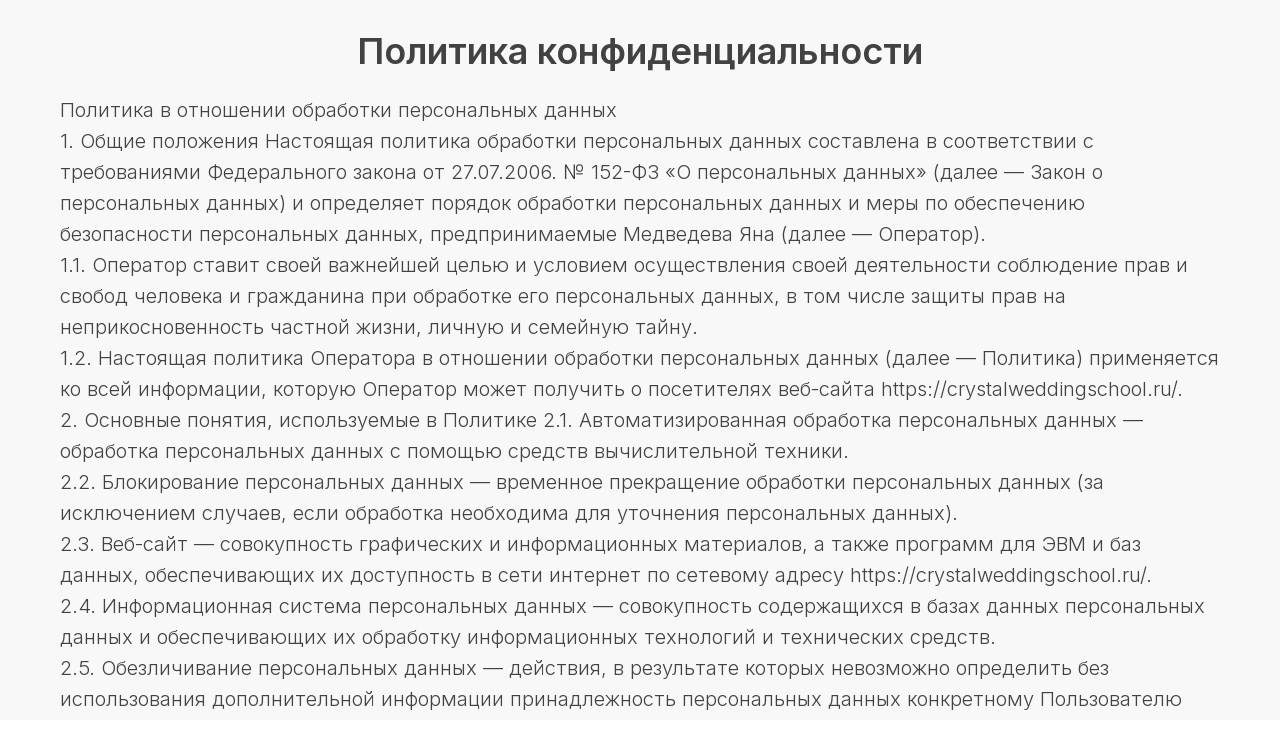

--- FILE ---
content_type: text/html; charset=UTF-8
request_url: https://crystalweddingschool.ru/privacy
body_size: 13312
content:
<!DOCTYPE html> <html> <head> <meta charset="utf-8" /> <meta http-equiv="Content-Type" content="text/html; charset=utf-8" /> <meta name="viewport" content="width=device-width, initial-scale=1.0" /> <!--metatextblock--> <title>Политика конфиденциальности</title> <meta name="description" content="Политика конфиденциальности" /> <meta property="og:url" content="https://crystalweddingschool.ru/privacy" /> <meta property="og:title" content="Политика конфиденциальности" /> <meta property="og:description" content="Политика конфиденциальности" /> <meta property="og:type" content="website" /> <link rel="canonical" href="https://crystalweddingschool.ru/privacy"> <!--/metatextblock--> <meta name="format-detection" content="telephone=no" /> <meta http-equiv="x-dns-prefetch-control" content="on"> <link rel="dns-prefetch" href="https://ws.tildacdn.com"> <link rel="dns-prefetch" href="https://static.tildacdn.com"> <link rel="shortcut icon" href="https://static.tildacdn.com/tild3434-3161-4336-b063-656538373031/favicon_1.ico" type="image/x-icon" /> <!-- Assets --> <script src="https://neo.tildacdn.com/js/tilda-fallback-1.0.min.js" async charset="utf-8"></script> <link rel="stylesheet" href="https://static.tildacdn.com/css/tilda-grid-3.0.min.css" type="text/css" media="all" onerror="this.loaderr='y';"/> <link rel="stylesheet" href="https://static.tildacdn.com/ws/project3174757/tilda-blocks-page38176349.min.css?t=1748616482" type="text/css" media="all" onerror="this.loaderr='y';" /> <link rel="preconnect" href="https://fonts.gstatic.com"> <link href="https://fonts.googleapis.com/css2?family=Inter:wght@300;400;500;600;700&subset=latin,cyrillic" rel="stylesheet"> <script nomodule src="https://static.tildacdn.com/js/tilda-polyfill-1.0.min.js" charset="utf-8"></script> <script type="text/javascript">function t_onReady(func) {if(document.readyState!='loading') {func();} else {document.addEventListener('DOMContentLoaded',func);}}
function t_onFuncLoad(funcName,okFunc,time) {if(typeof window[funcName]==='function') {okFunc();} else {setTimeout(function() {t_onFuncLoad(funcName,okFunc,time);},(time||100));}}function t396_initialScale(t){t=document.getElementById("rec"+t);if(t){t=t.querySelector(".t396__artboard");if(t){var e,r=document.documentElement.clientWidth,a=[];if(i=t.getAttribute("data-artboard-screens"))for(var i=i.split(","),l=0;l<i.length;l++)a[l]=parseInt(i[l],10);else a=[320,480,640,960,1200];for(l=0;l<a.length;l++){var n=a[l];n<=r&&(e=n)}var o="edit"===window.allrecords.getAttribute("data-tilda-mode"),d="center"===t396_getFieldValue(t,"valign",e,a),c="grid"===t396_getFieldValue(t,"upscale",e,a),s=t396_getFieldValue(t,"height_vh",e,a),u=t396_getFieldValue(t,"height",e,a),g=!!window.opr&&!!window.opr.addons||!!window.opera||-1!==navigator.userAgent.indexOf(" OPR/");if(!o&&d&&!c&&!s&&u&&!g){for(var _=parseFloat((r/e).toFixed(3)),f=[t,t.querySelector(".t396__carrier"),t.querySelector(".t396__filter")],l=0;l<f.length;l++)f[l].style.height=Math.floor(parseInt(u,10)*_)+"px";t396_scaleInitial__getElementsToScale(t).forEach(function(t){t.style.zoom=_})}}}}function t396_scaleInitial__getElementsToScale(t){return t?Array.prototype.slice.call(t.children).filter(function(t){return t&&(t.classList.contains("t396__elem")||t.classList.contains("t396__group"))}):[]}function t396_getFieldValue(t,e,r,a){var i=a[a.length-1],l=r===i?t.getAttribute("data-artboard-"+e):t.getAttribute("data-artboard-"+e+"-res-"+r);if(!l)for(var n=0;n<a.length;n++){var o=a[n];if(!(o<=r)&&(l=o===i?t.getAttribute("data-artboard-"+e):t.getAttribute("data-artboard-"+e+"-res-"+o)))break}return l}</script> <script src="https://static.tildacdn.com/js/jquery-1.10.2.min.js" charset="utf-8" onerror="this.loaderr='y';"></script> <script src="https://static.tildacdn.com/js/tilda-scripts-3.0.min.js" charset="utf-8" defer onerror="this.loaderr='y';"></script> <script src="https://static.tildacdn.com/ws/project3174757/tilda-blocks-page38176349.min.js?t=1748616482" charset="utf-8" async onerror="this.loaderr='y';"></script> <script src="https://static.tildacdn.com/js/tilda-lazyload-1.0.min.js" charset="utf-8" async onerror="this.loaderr='y';"></script> <script src="https://static.tildacdn.com/js/tilda-zero-1.1.min.js" charset="utf-8" async onerror="this.loaderr='y';"></script> <script src="https://static.tildacdn.com/js/tilda-zero-scale-1.0.min.js" charset="utf-8" async onerror="this.loaderr='y';"></script> <script src="https://static.tildacdn.com/js/tilda-events-1.0.min.js" charset="utf-8" async onerror="this.loaderr='y';"></script> <!-- nominify begin --><!-- Yandex.Metrika counter --> <script type="text/javascript" >
   (function(m,e,t,r,i,k,a){m[i]=m[i]||function(){(m[i].a=m[i].a||[]).push(arguments)};
   m[i].l=1*new Date();
   for (var j = 0; j < document.scripts.length; j++) {if (document.scripts[j].src === r) { return; }}
   k=e.createElement(t),a=e.getElementsByTagName(t)[0],k.async=1,k.src=r,a.parentNode.insertBefore(k,a)})
   (window, document, "script", "https://mc.yandex.ru/metrika/tag.js", "ym");

   ym(94925760, "init", {
        clickmap:true,
        trackLinks:true,
        accurateTrackBounce:true,
        webvisor:true
   });
</script> <noscript><div><img src="https://mc.yandex.ru/watch/94925760" style="position:absolute; left:-9999px;" alt="" /></div></noscript> <!-- /Yandex.Metrika counter --><!-- nominify end --><script type="text/javascript">window.dataLayer=window.dataLayer||[];</script> <script type="text/javascript">(function() {if((/bot|google|yandex|baidu|bing|msn|duckduckbot|teoma|slurp|crawler|spider|robot|crawling|facebook/i.test(navigator.userAgent))===false&&typeof(sessionStorage)!='undefined'&&sessionStorage.getItem('visited')!=='y'&&document.visibilityState){var style=document.createElement('style');style.type='text/css';style.innerHTML='@media screen and (min-width: 980px) {.t-records {opacity: 0;}.t-records_animated {-webkit-transition: opacity ease-in-out .2s;-moz-transition: opacity ease-in-out .2s;-o-transition: opacity ease-in-out .2s;transition: opacity ease-in-out .2s;}.t-records.t-records_visible {opacity: 1;}}';document.getElementsByTagName('head')[0].appendChild(style);function t_setvisRecs(){var alr=document.querySelectorAll('.t-records');Array.prototype.forEach.call(alr,function(el) {el.classList.add("t-records_animated");});setTimeout(function() {Array.prototype.forEach.call(alr,function(el) {el.classList.add("t-records_visible");});sessionStorage.setItem("visited","y");},400);}
document.addEventListener('DOMContentLoaded',t_setvisRecs);}})();</script></head> <body class="t-body" style="margin:0;"> <!--allrecords--> <div id="allrecords" class="t-records" data-hook="blocks-collection-content-node" data-tilda-project-id="3174757" data-tilda-page-id="38176349" data-tilda-page-alias="privacy" data-tilda-formskey="5ae464babd3b71a2f3e7e6fec38b148a" data-tilda-lazy="yes" data-tilda-root-zone="com" data-tilda-project-headcode="yes"> <div id="rec619209866" class="r t-rec t-rec_pt_30 t-rec_pb_15" style="padding-top:30px;padding-bottom:15px; " data-record-type="60"> <!-- T050 --> <div class="t050"> <div class="t-container t-align_center"> <div class="t-col t-col_10 t-prefix_1"> <h1 class="t050__title t-title t-title_xxl" field="title"><div style="font-size:36px;font-family:'Inter';" data-customstyle="yes"><strong></strong><strong><span data-redactor-tag="span" style="font-weight: 600;">Политика конфиденциальности</span></strong></div></h1> </div> </div> </div> <style> #rec619209866 .t050__uptitle{text-transform:uppercase;}</style> </div> <div id="rec616880383" class="r t-rec t-rec_pt_0 t-rec_pb_60" style="padding-top:0px;padding-bottom:60px; " data-record-type="106"> <!-- T004 --> <div class="t004"> <div class="t-container "> <div class="t-col t-col_12 "> <div field="text" class="t-text t-text_md "> Политика в отношении обработки персональных данных <br /> 1. Общие положения Настоящая политика обработки персональных данных составлена в соответствии с требованиями Федерального закона от 27.07.2006. № 152-ФЗ «О персональных данных» (далее — Закон о персональных данных) и определяет порядок обработки персональных данных и меры по обеспечению безопасности персональных данных, предпринимаемые Медведева Яна (далее — Оператор). <br /> 1.1. Оператор ставит своей важнейшей целью и условием осуществления своей деятельности соблюдение прав и свобод человека и гражданина при обработке его персональных данных, в том числе защиты прав на неприкосновенность частной жизни, личную и семейную тайну. <br /> 1.2. Настоящая политика Оператора в отношении обработки персональных данных (далее — Политика) применяется ко всей информации, которую Оператор может получить о посетителях веб-сайта https://crystalweddingschool.ru/. <br /> 2. Основные понятия, используемые в Политике 2.1. Автоматизированная обработка персональных данных — обработка персональных данных с помощью средств вычислительной техники. <br /> 2.2. Блокирование персональных данных — временное прекращение обработки персональных данных (за исключением случаев, если обработка необходима для уточнения персональных данных). <br /> 2.3. Веб-сайт — совокупность графических и информационных материалов, а также программ для ЭВМ и баз данных, обеспечивающих их доступность в сети интернет по сетевому адресу https://crystalweddingschool.ru/. <br /> 2.4. Информационная система персональных данных — совокупность содержащихся в базах данных персональных данных и обеспечивающих их обработку информационных технологий и технических средств. <br /> 2.5. Обезличивание персональных данных — действия, в результате которых невозможно определить без использования дополнительной информации принадлежность персональных данных конкретному Пользователю или иному субъекту персональных данных. <br /> 2.6. Обработка персональных данных — любое действие (операция) или совокупность действий (операций), совершаемых с использованием средств автоматизации или без использования таких средств с персональными данными, включая сбор, запись, систематизацию, накопление, хранение, уточнение (обновление, изменение), извлечение, использование, передачу (распространение, предоставление, доступ), обезличивание, блокирование, удаление, уничтожение персональных данных. <br /> 2.7. Оператор — государственный орган, муниципальный орган, юридическое или физическое лицо, самостоятельно или совместно с другими лицами организующие и/или осуществляющие обработку персональных данных, а также определяющие цели обработки персональных данных, состав персональных данных, подлежащих обработке, действия (операции), совершаемые с персональными данными. <br /> 2.8. Персональные данные — любая информация, относящаяся прямо или косвенно к определенному или определяемому Пользователю веб-сайта https://crystalweddingschool.ru/. <br /> 2.9. Персональные данные, разрешенные субъектом персональных данных для распространения, — персональные данные, доступ неограниченного круга лиц к которым предоставлен субъектом персональных данных путем дачи согласия на обработку персональных данных, разрешенных субъектом персональных данных для распространения в порядке, предусмотренном Законом о персональных данных (далее — персональные данные, разрешенные для распространения). <br /> 2.10. Пользователь — любой посетитель веб-сайта https://crystalweddingschool.ru/. <br /> 2.11. Предоставление персональных данных — действия, направленные на раскрытие персональных данных определенному лицу или определенному кругу лиц. <br /> 2.12. Распространение персональных данных — любые действия, направленные на раскрытие персональных данных неопределенному кругу лиц (передача персональных данных) или на ознакомление с персональными данными неограниченного круга лиц, в том числе обнародование персональных данных в средствах массовой информации, размещение в информационно-телекоммуникационных сетях или предоставление доступа к персональным данным каким-либо иным способом. <br /> 2.13. Трансграничная передача персональных данных — передача персональных данных на территорию иностранного государства органу власти иностранного государства, иностранному физическому или иностранному юридическому лицу. <br /> 2.14. Уничтожение персональных данных — любые действия, в результате которых персональные данные уничтожаются безвозвратно с невозможностью дальнейшего восстановления содержания персональных данных в информационной системе персональных данных и/или уничтожаются материальные носители персональных данных. <br /> 3. Основные права и обязанности Оператора 3.1. Оператор имеет право: <br /> — получать от субъекта персональных данных достоверные информацию и/или документы, содержащие персональные данные; <br /> — в случае отзыва субъектом персональных данных согласия на обработку персональных данных, а также, направления обращения с требованием о прекращении обработки персональных данных, Оператор вправе продолжить обработку персональных данных без согласия субъекта персональных данных при наличии оснований, указанных в Законе о персональных данных; <br /> — самостоятельно определять состав и перечень мер, необходимых и достаточных для обеспечения выполнения обязанностей, предусмотренных Законом о персональных данных и принятыми в соответствии с ним нормативными правовыми актами, если иное не предусмотрено Законом о персональных данных или другими федеральными законами. <br /> 3.2. Оператор обязан: <br /> — предоставлять субъекту персональных данных по его просьбе информацию, касающуюся обработки его персональных данных; <br /> — организовывать обработку персональных данных в порядке, установленном действующим законодательством РФ; <br /> — отвечать на обращения и запросы субъектов персональных данных и их законных представителей в соответствии с требованиями Закона о персональных данных; <br /> — сообщать в уполномоченный орган по защите прав субъектов персональных данных по запросу этого органа необходимую информацию в течение 10 дней с даты получения такого запроса; <br /> — публиковать или иным образом обеспечивать неограниченный доступ к настоящей Политике в отношении обработки персональных данных; <br /> — принимать правовые, организационные и технические меры для защиты персональных данных от неправомерного или случайного доступа к ним, уничтожения, изменения, блокирования, копирования, предоставления, распространения персональных данных, а также от иных неправомерных действий в отношении персональных данных; <br /> — прекратить передачу (распространение, предоставление, доступ) персональных данных, прекратить обработку и уничтожить персональные данные в порядке и случаях, предусмотренных Законом о персональных данных; <br /> — исполнять иные обязанности, предусмотренные Законом о персональных данных. <br /> 4. Основные права и обязанности субъектов персональных данных 4.1. Субъекты персональных данных имеют право: <br /> — получать информацию, касающуюся обработки его персональных данных, за исключением случаев, предусмотренных федеральными законами. Сведения предоставляются субъекту персональных данных Оператором в доступной форме, и в них не должны содержаться персональные данные, относящиеся к другим субъектам персональных данных, за исключением случаев, когда имеются законные основания для раскрытия таких персональных данных. Перечень информации и порядок ее получения установлен Законом о персональных данных; <br /> — требовать от оператора уточнения его персональных данных, их блокирования или уничтожения в случае, если персональные данные являются неполными, устаревшими, неточными, незаконно полученными или не являются необходимыми для заявленной цели обработки, а также принимать предусмотренные законом меры по защите своих прав; <br /> — выдвигать условие предварительного согласия при обработке персональных данных в целях продвижения на рынке товаров, работ и услуг; <br /> — на отзыв согласия на обработку персональных данных, а также, на направление требования о прекращении обработки персональных данных; <br /> — обжаловать в уполномоченный орган по защите прав субъектов персональных данных или в судебном порядке неправомерные действия или бездействие Оператора при обработке его персональных данных; <br /> — на осуществление иных прав, предусмотренных законодательством РФ. <br /> 4.2. Субъекты персональных данных обязаны: <br /> — предоставлять Оператору достоверные данные о себе; <br /> — сообщать Оператору об уточнении (обновлении, изменении) своих персональных данных. <br /> 4.3. Лица, передавшие Оператору недостоверные сведения о себе, либо сведения о другом субъекте персональных данных без согласия последнего, несут ответственность в соответствии с законодательством РФ. <br /> 5. Принципы обработки персональных данных 5.1. Обработка персональных данных осуществляется на законной и справедливой основе. <br /> 5.2. Обработка персональных данных ограничивается достижением конкретных, заранее определенных и законных целей. Не допускается обработка персональных данных, несовместимая с целями сбора персональных данных. <br /> 5.3. Не допускается объединение баз данных, содержащих персональные данные, обработка которых осуществляется в целях, несовместимых между собой. <br /> 5.4. Обработке подлежат только персональные данные, которые отвечают целям их обработки. <br /> 5.5. Содержание и объем обрабатываемых персональных данных соответствуют заявленным целям обработки. Не допускается избыточность обрабатываемых персональных данных по отношению к заявленным целям их обработки. <br /> 5.6. При обработке персональных данных обеспечивается точность персональных данных, их достаточность, а в необходимых случаях и актуальность по отношению к целям обработки персональных данных. Оператор принимает необходимые меры и/или обеспечивает их принятие по удалению или уточнению неполных или неточных данных. <br /> 5.7. Хранение персональных данных осуществляется в форме, позволяющей определить субъекта персональных данных, не дольше, чем этого требуют цели обработки персональных данных, если срок хранения персональных данных не установлен федеральным законом, договором, стороной которого, выгодоприобретателем или поручителем по которому является субъект персональных данных. Обрабатываемые персональные данные уничтожаются либо обезличиваются по достижении целей обработки или в случае утраты необходимости в достижении этих целей, если иное не предусмотрено федеральным законом. <br /> 6. Цели обработки персональных данных Цель обработки информирование Пользователя посредством отправки электронных писем Персональные данные <ul> <li> фамилия, имя, отчество </li> <li> электронный адрес </li> <li> номера телефонов </li> </ul> Правовые основания <ul> <li> уставные (учредительные) документы Оператора </li> <li> договоры, заключаемые между оператором и субъектом персональных данных </li> </ul> Виды обработки персональных данных <ul> <li> Сбор, запись, систематизация, накопление, хранение, уничтожение и обезличивание персональных данных </li> <li> Отправка информационных писем на адрес электронной почты </li> </ul> <br /> 7. Условия обработки персональных данных 7.1. Обработка персональных данных осуществляется с согласия субъекта персональных данных на обработку его персональных данных. <br /> 7.2. Обработка персональных данных необходима для достижения целей, предусмотренных международным договором Российской Федерации или законом, для осуществления возложенных законодательством Российской Федерации на оператора функций, полномочий и обязанностей. <br /> 7.3. Обработка персональных данных необходима для осуществления правосудия, исполнения судебного акта, акта другого органа или должностного лица, подлежащих исполнению в соответствии с законодательством Российской Федерации об исполнительном производстве. <br /> 7.4. Обработка персональных данных необходима для исполнения договора, стороной которого либо выгодоприобретателем или поручителем по которому является субъект персональных данных, а также для заключения договора по инициативе субъекта персональных данных или договора, по которому субъект персональных данных будет являться выгодоприобретателем или поручителем. <br /> 7.5. Обработка персональных данных необходима для осуществления прав и законных интересов оператора или третьих лиц либо для достижения общественно значимых целей при условии, что при этом не нарушаются права и свободы субъекта персональных данных. <br /> 7.6. Осуществляется обработка персональных данных, доступ неограниченного круга лиц к которым предоставлен субъектом персональных данных либо по его просьбе (далее — общедоступные персональные данные). <br /> 7.7. Осуществляется обработка персональных данных, подлежащих опубликованию или обязательному раскрытию в соответствии с федеральным законом. <br /> 8. Порядок сбора, хранения, передачи и других видов обработки персональных данных Безопасность персональных данных, которые обрабатываются Оператором, обеспечивается путем реализации правовых, организационных и технических мер, необходимых для выполнения в полном объеме требований действующего законодательства в области защиты персональных данных. <br /> 8.1. Оператор обеспечивает сохранность персональных данных и принимает все возможные меры, исключающие доступ к персональным данным неуполномоченных лиц. <br /> 8.2. Персональные данные Пользователя никогда, ни при каких условиях не будут переданы третьим лицам, за исключением случаев, связанных с исполнением действующего законодательства либо в случае, если субъектом персональных данных дано согласие Оператору на передачу данных третьему лицу для исполнения обязательств по гражданско-правовому договору. <br /> 8.3. В случае выявления неточностей в персональных данных, Пользователь может актуализировать их самостоятельно, путем направления Оператору уведомление на адрес электронной почты Оператора medvedeva.yana@mail.ru с пометкой «Актуализация персональных данных». <br /> 8.4. Срок обработки персональных данных определяется достижением целей, для которых были собраны персональные данные, если иной срок не предусмотрен договором или действующим законодательством.<br />Пользователь может в любой момент отозвать свое согласие на обработку персональных данных, направив Оператору уведомление посредством электронной почты на электронный адрес Оператора medvedeva.yana@mail.ru с пометкой «Отзыв согласия на обработку персональных данных». <br /> 8.5. Вся информация, которая собирается сторонними сервисами, в том числе платежными системами, средствами связи и другими поставщиками услуг, хранится и обрабатывается указанными лицами (Операторами) в соответствии с их Пользовательским соглашением и Политикой конфиденциальности. Субъект персональных данных и/или с указанными документами. Оператор не несет ответственность за действия третьих лиц, в том числе указанных в настоящем пункте поставщиков услуг. <br /> 8.6. Установленные субъектом персональных данных запреты на передачу (кроме предоставления доступа), а также на обработку или условия обработки (кроме получения доступа) персональных данных, разрешенных для распространения, не действуют в случаях обработки персональных данных в государственных, общественных и иных публичных интересах, определенных законодательством РФ. <br /> 8.7. Оператор при обработке персональных данных обеспечивает конфиденциальность персональных данных. <br /> 8.8. Оператор осуществляет хранение персональных данных в форме, позволяющей определить субъекта персональных данных, не дольше, чем этого требуют цели обработки персональных данных, если срок хранения персональных данных не установлен федеральным законом, договором, стороной которого, выгодоприобретателем или поручителем по которому является субъект персональных данных. <br /> 8.9. Условием прекращения обработки персональных данных может являться достижение целей обработки персональных данных, истечение срока действия согласия субъекта персональных данных, отзыв согласия субъектом персональных данных или требование о прекращении обработки персональных данных, а также выявление неправомерной обработки персональных данных. <br /> 9. Перечень действий, производимых Оператором с полученными персональными данными 9.1. Оператор осуществляет сбор, запись, систематизацию, накопление, хранение, уточнение (обновление, изменение), извлечение, использование, передачу (распространение, предоставление, доступ), обезличивание, блокирование, удаление и уничтожение персональных данных. <br /> 9.2. Оператор осуществляет автоматизированную обработку персональных данных с получением и/или передачей полученной информации по информационно-телекоммуникационным сетям или без таковой. <br /> 10. Трансграничная передача персональных данных 10.1. Оператор до начала осуществления деятельности по трансграничной передаче персональных данных обязан уведомить уполномоченный орган по защите прав субъектов персональных данных о своем намерении осуществлять трансграничную передачу персональных данных (такое уведомление направляется отдельно от уведомления о намерении осуществлять обработку персональных данных). <br /> 10.2. Оператор до подачи вышеуказанного уведомления, обязан получить от органов власти иностранного государства, иностранных физических лиц, иностранных юридических лиц, которым планируется трансграничная передача персональных данных, соответствующие сведения. <br /> 11. Конфиденциальность персональных данных Оператор и иные лица, получившие доступ к персональным данным, обязаны не раскрывать третьим лицам и не распространять персональные данные без согласия субъекта персональных данных, если иное не предусмотрено федеральным законом. <br /> 12. Заключительные положения 12.1. Пользователь может получить любые разъяснения по интересующим вопросам, касающимся обработки его персональных данных, обратившись к Оператору с помощью электронной почты medvedeva.yana@mail.ru. <br /> 12.2. В данном документе будут отражены любые изменения политики обработки персональных данных Оператором. Политика действует бессрочно до замены ее новой версией. <br /> 12.3. Актуальная версия Политики в свободном доступе расположена в сети Интернет по адресу https://crystalweddingschool.ru/privacy/. <br /></div> </div> </div> </div> <style> #rec616880383 .t-text{font-weight:300;font-family:'Inter';}</style> </div> <!--footer--> <footer id="t-footer" class="t-records" data-hook="blocks-collection-content-node" data-tilda-project-id="3174757" data-tilda-page-id="69962227" data-tilda-formskey="5ae464babd3b71a2f3e7e6fec38b148a" data-tilda-lazy="yes" data-tilda-root-zone="com" data-tilda-project-headcode="yes"> <div id="rec1069418161" class="r t-rec" style=" " data-animationappear="off" data-record-type="396"> <!-- T396 --> <style>#rec1069418161 .t396__artboard {height:130px;background-color:#f8f8f8;}#rec1069418161 .t396__filter {height:130px;}#rec1069418161 .t396__carrier{height:130px;background-position:center center;background-attachment:scroll;background-size:cover;background-repeat:no-repeat;}@media screen and (max-width:1199px) {#rec1069418161 .t396__artboard,#rec1069418161 .t396__filter,#rec1069418161 .t396__carrier {height:150px;}#rec1069418161 .t396__filter {}#rec1069418161 .t396__carrier {background-attachment:scroll;}}@media screen and (max-width:959px) {#rec1069418161 .t396__artboard,#rec1069418161 .t396__filter,#rec1069418161 .t396__carrier {height:310px;}#rec1069418161 .t396__filter {}#rec1069418161 .t396__carrier {background-attachment:scroll;}}@media screen and (max-width:639px) {#rec1069418161 .t396__artboard,#rec1069418161 .t396__filter,#rec1069418161 .t396__carrier {height:330px;}#rec1069418161 .t396__filter {}#rec1069418161 .t396__carrier {background-attachment:scroll;}}@media screen and (max-width:479px) {#rec1069418161 .t396__artboard,#rec1069418161 .t396__filter,#rec1069418161 .t396__carrier {height:395px;}#rec1069418161 .t396__filter {}#rec1069418161 .t396__carrier {background-attachment:scroll;}}#rec1069418161 .tn-elem[data-elem-id="1689113623926"]{z-index:3;top:-8px;left:calc(50% - 600px + 20px);width:136px;height:auto;}#rec1069418161 .tn-elem[data-elem-id="1689113623926"] .tn-atom {border-radius:0px 0px 0px 0px;background-position:center center;border-color:transparent ;border-style:solid;}#rec1069418161 .tn-elem[data-elem-id="1689113623926"] .tn-atom__img {border-radius:0px 0px 0px 0px;object-position:center center;}@media screen and (max-width:1199px) {#rec1069418161 .tn-elem[data-elem-id="1689113623926"] {left:calc(50% - 480px + 3px);height:auto;}}@media screen and (max-width:959px) {#rec1069418161 .tn-elem[data-elem-id="1689113623926"] {top:-10px;left:calc(50% - 320px + 4px);height:auto;}}@media screen and (max-width:639px) {#rec1069418161 .tn-elem[data-elem-id="1689113623926"] {left:calc(50% - 240px + 5px);height:auto;}}@media screen and (max-width:479px) {#rec1069418161 .tn-elem[data-elem-id="1689113623926"] {top:-14px;left:calc(50% - 160px + 0px);width:137px;height:auto;}}#rec1069418161 .tn-elem[data-elem-id="1689113770612"]{color:#424242;z-index:4;top:-3px;left:calc(50% - 600px + 318px);width:254px;height:auto;}#rec1069418161 .tn-elem[data-elem-id="1689113770612"] .tn-atom {vertical-align:middle;color:#424242;font-size:16px;font-family:'Inter',Arial,sans-serif;line-height:1.55;font-weight:300;background-position:center center;border-color:transparent ;border-style:solid;}@media screen and (max-width:1199px) {#rec1069418161 .tn-elem[data-elem-id="1689113770612"] {left:calc(50% - 480px + 251px);height:auto;}}@media screen and (max-width:959px) {#rec1069418161 .tn-elem[data-elem-id="1689113770612"] {top:52px;left:calc(50% - 320px + 11px);height:auto;}#rec1069418161 .tn-elem[data-elem-id="1689113770612"] .tn-atom{font-size:14px;background-size:cover;}}@media screen and (max-width:639px) {}@media screen and (max-width:479px) {#rec1069418161 .tn-elem[data-elem-id="1689113770612"] {top:50px;left:calc(50% - 160px + 11px);height:auto;}}#rec1069418161 .tn-elem[data-elem-id="1689113824982"]{color:#424242;z-index:5;top:-3px;left:calc(50% - 600px + 720px);width:254px;height:auto;}#rec1069418161 .tn-elem[data-elem-id="1689113824982"] .tn-atom {vertical-align:middle;color:#424242;font-size:16px;font-family:'Inter',Arial,sans-serif;line-height:1.55;font-weight:300;background-position:center center;border-color:transparent ;border-style:solid;}@media screen and (max-width:1199px) {#rec1069418161 .tn-elem[data-elem-id="1689113824982"] {left:calc(50% - 480px + 569px);width:174px;height:auto;}}@media screen and (max-width:959px) {#rec1069418161 .tn-elem[data-elem-id="1689113824982"] {top:57px;left:calc(50% - 320px + 333px);height:auto;}#rec1069418161 .tn-elem[data-elem-id="1689113824982"] .tn-atom{font-size:14px;background-size:cover;}}@media screen and (max-width:639px) {#rec1069418161 .tn-elem[data-elem-id="1689113824982"] {top:52px;left:calc(50% - 240px + 279px);height:auto;}}@media screen and (max-width:479px) {#rec1069418161 .tn-elem[data-elem-id="1689113824982"] {top:124px;left:calc(50% - 160px + 9px);height:auto;}}#rec1069418161 .tn-elem[data-elem-id="1689113850330"]{color:#424242;z-index:6;top:37px;left:calc(50% - 600px + 318px);width:254px;height:auto;}#rec1069418161 .tn-elem[data-elem-id="1689113850330"] .tn-atom {vertical-align:middle;color:#424242;font-size:16px;font-family:'Inter',Arial,sans-serif;line-height:1.55;font-weight:300;background-position:center center;border-color:transparent ;border-style:solid;}@media screen and (max-width:1199px) {#rec1069418161 .tn-elem[data-elem-id="1689113850330"] {left:calc(50% - 480px + 250px);width:133px;height:auto;}}@media screen and (max-width:959px) {#rec1069418161 .tn-elem[data-elem-id="1689113850330"] {top:89px;left:calc(50% - 320px + 11px);height:auto;}#rec1069418161 .tn-elem[data-elem-id="1689113850330"] .tn-atom{font-size:14px;background-size:cover;}}@media screen and (max-width:639px) {}@media screen and (max-width:479px) {#rec1069418161 .tn-elem[data-elem-id="1689113850330"] {top:87px;left:calc(50% - 160px + 10px);height:auto;}}#rec1069418161 .tn-elem[data-elem-id="1689113915147"]{z-index:7;top:0px;left:calc(50% - 600px + 1141px);width:40px;height:auto;}#rec1069418161 .tn-elem[data-elem-id="1689113915147"] .tn-atom {border-radius:0px 0px 0px 0px;background-position:center center;border-color:transparent ;border-style:solid;}#rec1069418161 .tn-elem[data-elem-id="1689113915147"] .tn-atom__img {border-radius:0px 0px 0px 0px;object-position:center center;}@media screen and (max-width:1199px) {#rec1069418161 .tn-elem[data-elem-id="1689113915147"] {left:calc(50% - 480px + 911px);height:auto;}}@media screen and (max-width:959px) {#rec1069418161 .tn-elem[data-elem-id="1689113915147"] {top:203px;left:calc(50% - 320px + 69px);height:auto;}}@media screen and (max-width:639px) {#rec1069418161 .tn-elem[data-elem-id="1689113915147"] {top:186px;left:calc(50% - 240px + 10px);height:auto;}}@media screen and (max-width:479px) {#rec1069418161 .tn-elem[data-elem-id="1689113915147"] {top:267px;left:calc(50% - 160px + 11px);height:auto;}}#rec1069418161 .tn-elem[data-elem-id="1689192586612"]{color:#424242;z-index:8;top:77px;left:calc(50% - 600px + 720px);width:254px;height:auto;}#rec1069418161 .tn-elem[data-elem-id="1689192586612"] .tn-atom {vertical-align:middle;color:#424242;font-size:16px;font-family:'Inter',Arial,sans-serif;line-height:1.55;font-weight:300;background-position:center center;border-color:transparent ;border-style:solid;}@media screen and (max-width:1199px) {#rec1069418161 .tn-elem[data-elem-id="1689192586612"] {top:72px;left:calc(50% - 480px + 569px);height:auto;}}@media screen and (max-width:959px) {#rec1069418161 .tn-elem[data-elem-id="1689192586612"] {top:94px;left:calc(50% - 320px + 333px);height:auto;}#rec1069418161 .tn-elem[data-elem-id="1689192586612"] .tn-atom{font-size:14px;background-size:cover;}}@media screen and (max-width:639px) {#rec1069418161 .tn-elem[data-elem-id="1689192586612"] {top:89px;left:calc(50% - 240px + 279px);height:auto;}}@media screen and (max-width:479px) {#rec1069418161 .tn-elem[data-elem-id="1689192586612"] {top:161px;left:calc(50% - 160px + 9px);height:auto;}}#rec1069418161 .tn-elem[data-elem-id="1689192592664"]{color:#424242;z-index:9;top:37px;left:calc(50% - 600px + 720px);width:254px;height:auto;}#rec1069418161 .tn-elem[data-elem-id="1689192592664"] .tn-atom {vertical-align:middle;color:#424242;font-size:16px;font-family:'Inter',Arial,sans-serif;line-height:1.55;font-weight:300;background-position:center center;border-color:transparent ;border-style:solid;}@media screen and (max-width:1199px) {#rec1069418161 .tn-elem[data-elem-id="1689192592664"] {top:35px;left:calc(50% - 480px + 569px);height:auto;}}@media screen and (max-width:959px) {#rec1069418161 .tn-elem[data-elem-id="1689192592664"] {top:131px;left:calc(50% - 320px + 333px);height:auto;}#rec1069418161 .tn-elem[data-elem-id="1689192592664"] .tn-atom{font-size:14px;background-size:cover;}}@media screen and (max-width:639px) {#rec1069418161 .tn-elem[data-elem-id="1689192592664"] {top:126px;left:calc(50% - 240px + 279px);height:auto;}}@media screen and (max-width:479px) {#rec1069418161 .tn-elem[data-elem-id="1689192592664"] {top:198px;left:calc(50% - 160px + 9px);height:auto;}}#rec1069418161 .tn-elem[data-elem-id="1689254288019"]{color:#424242;z-index:10;top:77px;left:calc(50% - 600px + 20px);width:166px;height:auto;}#rec1069418161 .tn-elem[data-elem-id="1689254288019"] .tn-atom {vertical-align:middle;color:#424242;font-size:16px;font-family:'Inter',Arial,sans-serif;line-height:1.55;font-weight:300;background-position:center center;border-color:transparent ;border-style:solid;}@media screen and (max-width:1199px) {#rec1069418161 .tn-elem[data-elem-id="1689254288019"] {left:calc(50% - 480px + 3px);width:169px;height:auto;}}@media screen and (max-width:959px) {#rec1069418161 .tn-elem[data-elem-id="1689254288019"] {top:163px;left:calc(50% - 320px + 11px);height:auto;}#rec1069418161 .tn-elem[data-elem-id="1689254288019"] .tn-atom{font-size:14px;background-size:cover;}}@media screen and (max-width:639px) {#rec1069418161 .tn-elem[data-elem-id="1689254288019"] {top:273px;left:calc(50% - 240px + 8px);height:auto;}}@media screen and (max-width:479px) {#rec1069418161 .tn-elem[data-elem-id="1689254288019"] {top:350px;left:calc(50% - 160px + 10px);height:auto;}}#rec1069418161 .tn-elem[data-elem-id="1748616160172"]{color:#424242;z-index:11;top:77px;left:calc(50% - 600px + 318px);width:373px;height:auto;}#rec1069418161 .tn-elem[data-elem-id="1748616160172"] .tn-atom {vertical-align:middle;color:#424242;font-size:16px;font-family:'Inter',Arial,sans-serif;line-height:1.55;font-weight:300;background-position:center center;border-color:transparent ;border-style:solid;}@media screen and (max-width:1199px) {#rec1069418161 .tn-elem[data-elem-id="1748616160172"] {left:calc(50% - 480px + 250px);width:258px;height:auto;}}@media screen and (max-width:959px) {#rec1069418161 .tn-elem[data-elem-id="1748616160172"] {top:126px;left:calc(50% - 320px + 11px);width:309px;height:auto;}#rec1069418161 .tn-elem[data-elem-id="1748616160172"] .tn-atom{font-size:14px;background-size:cover;}}@media screen and (max-width:639px) {#rec1069418161 .tn-elem[data-elem-id="1748616160172"] {width:218px;height:auto;}}@media screen and (max-width:479px) {#rec1069418161 .tn-elem[data-elem-id="1748616160172"] {top:235px;left:calc(50% - 160px + 9px);width:311px;height:auto;}}#rec1069418161 .tn-elem[data-elem-id="1689444007051"]{z-index:12;top:0px;left:calc(50% - 600px + 1080px);width:40px;height:auto;}#rec1069418161 .tn-elem[data-elem-id="1689444007051"] .tn-atom {border-radius:0px 0px 0px 0px;background-position:center center;border-color:transparent ;border-style:solid;}#rec1069418161 .tn-elem[data-elem-id="1689444007051"] .tn-atom__img {border-radius:0px 0px 0px 0px;object-position:center center;}@media screen and (max-width:1199px) {#rec1069418161 .tn-elem[data-elem-id="1689444007051"] {left:calc(50% - 480px + 850px);height:auto;}}@media screen and (max-width:959px) {#rec1069418161 .tn-elem[data-elem-id="1689444007051"] {top:202px;left:calc(50% - 320px + 11px);height:auto;}}@media screen and (max-width:639px) {#rec1069418161 .tn-elem[data-elem-id="1689444007051"] {top:186px;left:calc(50% - 240px + 71px);height:auto;}}@media screen and (max-width:479px) {#rec1069418161 .tn-elem[data-elem-id="1689444007051"] {top:267px;left:calc(50% - 160px + 65px);height:auto;}}#rec1069418161 .tn-elem[data-elem-id="1689533387586"]{color:#424242;z-index:13;top:47px;left:calc(50% - 600px + 1143px);width:67px;height:auto;}#rec1069418161 .tn-elem[data-elem-id="1689533387586"] .tn-atom {vertical-align:middle;color:#424242;font-size:8px;font-family:'Inter',Arial,sans-serif;line-height:1.55;font-weight:300;background-position:center center;border-color:transparent ;border-style:solid;}@media screen and (max-width:1199px) {#rec1069418161 .tn-elem[data-elem-id="1689533387586"] {top:49px;left:calc(50% - 480px + 912px);height:auto;}}@media screen and (max-width:959px) {#rec1069418161 .tn-elem[data-elem-id="1689533387586"] {top:243px;left:calc(50% - 320px + 49px);width:88px;height:auto;}#rec1069418161 .tn-elem[data-elem-id="1689533387586"] .tn-atom{font-size:10px;background-size:cover;}}@media screen and (max-width:639px) {#rec1069418161 .tn-elem[data-elem-id="1689533387586"] {top:226px;left:calc(50% - 240px + 10px);height:auto;}}@media screen and (max-width:479px) {#rec1069418161 .tn-elem[data-elem-id="1689533387586"] {top:307px;left:calc(50% - 160px + 11px);height:auto;}}</style> <div class='t396'> <div class="t396__artboard" data-artboard-recid="1069418161" data-artboard-screens="320,480,640,960,1200" data-artboard-height="130" data-artboard-valign="center" data-artboard-upscale="grid" data-artboard-height-res-320="395" data-artboard-upscale-res-320="window" data-artboard-height-res-480="330" data-artboard-height-res-640="310" data-artboard-height-res-960="150"> <div class="t396__carrier" data-artboard-recid="1069418161"></div> <div class="t396__filter" data-artboard-recid="1069418161"></div> <div class='t396__elem tn-elem tn-elem__10694181611689113623926' data-elem-id='1689113623926' data-elem-type='image' data-field-top-value="-8" data-field-left-value="20" data-field-height-value="57" data-field-width-value="136" data-field-axisy-value="top" data-field-axisx-value="left" data-field-container-value="grid" data-field-topunits-value="px" data-field-leftunits-value="px" data-field-heightunits-value="px" data-field-widthunits-value="px" data-field-filewidth-value="154" data-field-fileheight-value="64" data-field-heightmode-value="hug" data-field-top-res-320-value="-14" data-field-left-res-320-value="0" data-field-height-res-320-value="57" data-field-width-res-320-value="137" data-field-left-res-480-value="5" data-field-height-res-480-value="57" data-field-top-res-640-value="-10" data-field-left-res-640-value="4" data-field-height-res-640-value="57" data-field-left-res-960-value="3" data-field-height-res-960-value="57"> <a class='tn-atom' href="https://crystalweddingschool.ru/"> <img class='tn-atom__img t-img' data-original='https://static.tildacdn.com/tild3866-6533-4130-b435-633933613835/Mask_group_1.svg'
src='https://static.tildacdn.com/tild3866-6533-4130-b435-633933613835/Mask_group_1.svg'
alt='' imgfield='tn_img_1689113623926'
/> </a> </div> <div class='t396__elem tn-elem tn-elem__10694181611689113770612' data-elem-id='1689113770612' data-elem-type='text' data-field-top-value="-3" data-field-left-value="318" data-field-height-value="25" data-field-width-value="254" data-field-axisy-value="top" data-field-axisx-value="left" data-field-container-value="grid" data-field-topunits-value="px" data-field-leftunits-value="px" data-field-heightunits-value="px" data-field-widthunits-value="px" data-field-textfit-value="autoheight" data-field-top-res-320-value="50" data-field-left-res-320-value="11" data-field-top-res-640-value="52" data-field-left-res-640-value="11" data-field-left-res-960-value="251"> <div class='tn-atom'><a href="https://crystalweddingschool.ru/privacy"target="_blank"style="color: inherit"><ya-tr-span data-index="1876-0" data-translated="true" data-source-lang="en" data-target-lang="ru" data-value="Политика конфиденциальности" data-translation="Политика конфиденциальности" data-ch="0" data-type="trSpan">Политика конфиденциальности</ya-tr-span></a></div> </div> <div class='t396__elem tn-elem tn-elem__10694181611689113824982' data-elem-id='1689113824982' data-elem-type='text' data-field-top-value="-3" data-field-left-value="720" data-field-height-value="25" data-field-width-value="254" data-field-axisy-value="top" data-field-axisx-value="left" data-field-container-value="grid" data-field-topunits-value="px" data-field-leftunits-value="px" data-field-heightunits-value="px" data-field-widthunits-value="px" data-field-textfit-value="autoheight" data-field-top-res-320-value="124" data-field-left-res-320-value="9" data-field-top-res-480-value="52" data-field-left-res-480-value="279" data-field-top-res-640-value="57" data-field-left-res-640-value="333" data-field-left-res-960-value="569" data-field-width-res-960-value="174"> <div class='tn-atom'field='tn_text_1689113824982'><ya-tr-span data-index="1877-0" data-translated="true" data-source-lang="en" data-target-lang="ru" data-value="ИП Яны Медведевой" data-translation="ИП Яны Медведевой" data-ch="0" data-type="trSpan">ИП Яны Медведевой</ya-tr-span></div> </div> <div class='t396__elem tn-elem tn-elem__10694181611689113850330' data-elem-id='1689113850330' data-elem-type='text' data-field-top-value="37" data-field-left-value="318" data-field-height-value="25" data-field-width-value="254" data-field-axisy-value="top" data-field-axisx-value="left" data-field-container-value="grid" data-field-topunits-value="px" data-field-leftunits-value="px" data-field-heightunits-value="px" data-field-widthunits-value="px" data-field-textfit-value="autoheight" data-field-top-res-320-value="87" data-field-left-res-320-value="10" data-field-top-res-640-value="89" data-field-left-res-640-value="11" data-field-left-res-960-value="250" data-field-width-res-960-value="133"> <div class='tn-atom'><a href="https://crystalweddingschool.ru/oferta"target="_blank"style="color: inherit">Договор-оферта</a></div> </div> <div class='t396__elem tn-elem tn-elem__10694181611689113915147' data-elem-id='1689113915147' data-elem-type='image' data-field-top-value="0" data-field-left-value="1141" data-field-height-value="40" data-field-width-value="40" data-field-axisy-value="top" data-field-axisx-value="left" data-field-container-value="grid" data-field-topunits-value="px" data-field-leftunits-value="px" data-field-heightunits-value="px" data-field-widthunits-value="px" data-field-filewidth-value="32" data-field-fileheight-value="32" data-field-heightmode-value="hug" data-field-top-res-320-value="267" data-field-left-res-320-value="11" data-field-height-res-320-value="40" data-field-top-res-480-value="186" data-field-left-res-480-value="10" data-field-height-res-480-value="40" data-field-top-res-640-value="203" data-field-left-res-640-value="69" data-field-height-res-640-value="40" data-field-left-res-960-value="911" data-field-height-res-960-value="40"> <a class='tn-atom' href="https://www.instagram.com/crystal_wedding"> <img class='tn-atom__img t-img' data-original='https://static.tildacdn.com/tild3638-3263-4763-b034-306262343764/instagram.png'
src='https://thb.tildacdn.com/tild3638-3263-4763-b034-306262343764/-/resize/20x/instagram.png'
alt='' imgfield='tn_img_1689113915147'
/> </a> </div> <div class='t396__elem tn-elem tn-elem__10694181611689192586612' data-elem-id='1689192586612' data-elem-type='text' data-field-top-value="77" data-field-left-value="720" data-field-height-value="25" data-field-width-value="254" data-field-axisy-value="top" data-field-axisx-value="left" data-field-container-value="grid" data-field-topunits-value="px" data-field-leftunits-value="px" data-field-heightunits-value="px" data-field-widthunits-value="px" data-field-textfit-value="autoheight" data-field-top-res-320-value="161" data-field-left-res-320-value="9" data-field-top-res-480-value="89" data-field-left-res-480-value="279" data-field-top-res-640-value="94" data-field-left-res-640-value="333" data-field-top-res-960-value="72" data-field-left-res-960-value="569"> <div class='tn-atom'field='tn_text_1689192586612'><ya-tr-span data-index="1879-0" data-translated="true" data-source-lang="en" data-target-lang="ru" data-value="ОГРН 322695200009304" data-translation="ОГРН 322695200009304" data-ch="0" data-type="trSpan">ОГРН 322695200009304</ya-tr-span></div> </div> <div class='t396__elem tn-elem tn-elem__10694181611689192592664' data-elem-id='1689192592664' data-elem-type='text' data-field-top-value="37" data-field-left-value="720" data-field-height-value="25" data-field-width-value="254" data-field-axisy-value="top" data-field-axisx-value="left" data-field-container-value="grid" data-field-topunits-value="px" data-field-leftunits-value="px" data-field-heightunits-value="px" data-field-widthunits-value="px" data-field-textfit-value="autoheight" data-field-top-res-320-value="198" data-field-left-res-320-value="9" data-field-top-res-480-value="126" data-field-left-res-480-value="279" data-field-top-res-640-value="131" data-field-left-res-640-value="333" data-field-top-res-960-value="35" data-field-left-res-960-value="569"> <div class='tn-atom'field='tn_text_1689192592664'><ya-tr-span data-index="1880-0" data-translated="true" data-source-lang="en" data-target-lang="ru" data-value="ИНН 693701469618" data-translation="ИНН 693701469618" data-ch="0" data-type="trSpan">ИНН 693701469618</ya-tr-span></div> </div> <div class='t396__elem tn-elem tn-elem__10694181611689254288019' data-elem-id='1689254288019' data-elem-type='text' data-field-top-value="77" data-field-left-value="20" data-field-height-value="25" data-field-width-value="166" data-field-axisy-value="top" data-field-axisx-value="left" data-field-container-value="grid" data-field-topunits-value="px" data-field-leftunits-value="px" data-field-heightunits-value="px" data-field-widthunits-value="px" data-field-textfit-value="autoheight" data-field-top-res-320-value="350" data-field-left-res-320-value="10" data-field-top-res-480-value="273" data-field-left-res-480-value="8" data-field-top-res-640-value="163" data-field-left-res-640-value="11" data-field-left-res-960-value="3" data-field-width-res-960-value="169"> <div class='tn-atom'><a href="https://taplink.cc/nina_israelyan"style="color: inherit"><ya-tr-span data-index="1881-0" data-translated="true" data-source-lang="en" data-target-lang="ru" data-value="Разработка сайта" data-translation="Разработка сайта" data-ch="0" data-type="trSpan">Разработка сайта</ya-tr-span></a></div> </div> <div class='t396__elem tn-elem tn-elem__10694181611748616160172' data-elem-id='1748616160172' data-elem-type='text' data-field-top-value="77" data-field-left-value="318" data-field-height-value="25" data-field-width-value="373" data-field-axisy-value="top" data-field-axisx-value="left" data-field-container-value="grid" data-field-topunits-value="px" data-field-leftunits-value="px" data-field-heightunits-value="px" data-field-widthunits-value="px" data-field-textfit-value="autoheight" data-field-top-res-320-value="235" data-field-left-res-320-value="9" data-field-width-res-320-value="311" data-field-width-res-480-value="218" data-field-top-res-640-value="126" data-field-left-res-640-value="11" data-field-width-res-640-value="309" data-field-left-res-960-value="250" data-field-width-res-960-value="258"> <div class='tn-atom'><a href="https://crystalweddingschool.ru/politics"target="_blank"style="color: inherit">Политика обработки персональных данных</a></div> </div> <div class='t396__elem tn-elem tn-elem__10694181611689444007051' data-elem-id='1689444007051' data-elem-type='image' data-field-top-value="0" data-field-left-value="1080" data-field-height-value="40" data-field-width-value="40" data-field-axisy-value="top" data-field-axisx-value="left" data-field-container-value="grid" data-field-topunits-value="px" data-field-leftunits-value="px" data-field-heightunits-value="px" data-field-widthunits-value="px" data-field-filewidth-value="32" data-field-fileheight-value="32" data-field-heightmode-value="hug" data-field-top-res-320-value="267" data-field-left-res-320-value="65" data-field-height-res-320-value="40" data-field-top-res-480-value="186" data-field-left-res-480-value="71" data-field-height-res-480-value="40" data-field-top-res-640-value="202" data-field-left-res-640-value="11" data-field-height-res-640-value="40" data-field-left-res-960-value="850" data-field-height-res-960-value="40"> <a class='tn-atom' href="https://vk.com/medvedeva.yana"> <img class='tn-atom__img t-img' data-original='https://static.tildacdn.com/tild6163-3733-4265-a666-633365646133/vk.png'
src='https://thb.tildacdn.com/tild6163-3733-4265-a666-633365646133/-/resize/20x/vk.png'
alt='' imgfield='tn_img_1689444007051'
/> </a> </div> <div class='t396__elem tn-elem tn-elem__10694181611689533387586' data-elem-id='1689533387586' data-elem-type='text' data-field-top-value="47" data-field-left-value="1143" data-field-height-value="36" data-field-width-value="67" data-field-axisy-value="top" data-field-axisx-value="left" data-field-container-value="grid" data-field-topunits-value="px" data-field-leftunits-value="px" data-field-heightunits-value="px" data-field-widthunits-value="px" data-field-textfit-value="autoheight" data-field-top-res-320-value="307" data-field-left-res-320-value="11" data-field-top-res-480-value="226" data-field-left-res-480-value="10" data-field-top-res-640-value="243" data-field-left-res-640-value="49" data-field-width-res-640-value="88" data-field-top-res-960-value="49" data-field-left-res-960-value="912"> <div class='tn-atom'field='tn_text_1689533387586'>Запрещено <br>
на территории РФ</div> </div> </div> </div> <script>t_onFuncLoad('t396_initialScale',function() {t396_initialScale('1069418161');});t_onReady(function() {t_onFuncLoad('t396_init',function() {t396_init('1069418161');});});</script> <!-- /T396 --> </div> </footer> <!--/footer--> </div> <!--/allrecords--> <!-- Stat --> <!-- Yandex.Metrika counter 94925760 --> <script type="text/javascript" data-tilda-cookie-type="analytics">setTimeout(function(){(function(m,e,t,r,i,k,a){m[i]=m[i]||function(){(m[i].a=m[i].a||[]).push(arguments)};m[i].l=1*new Date();k=e.createElement(t),a=e.getElementsByTagName(t)[0],k.async=1,k.src=r,a.parentNode.insertBefore(k,a)})(window,document,"script","https://mc.yandex.ru/metrika/tag.js","ym");window.mainMetrikaId='94925760';ym(window.mainMetrikaId,"init",{clickmap:true,trackLinks:true,accurateTrackBounce:true,webvisor:true,ecommerce:"dataLayer"});},2000);</script> <noscript><div><img src="https://mc.yandex.ru/watch/94925760" style="position:absolute; left:-9999px;" alt="" /></div></noscript> <!-- /Yandex.Metrika counter --> <script type="text/javascript">if(!window.mainTracker) {window.mainTracker='tilda';}
setTimeout(function(){(function(d,w,k,o,g) {var n=d.getElementsByTagName(o)[0],s=d.createElement(o),f=function(){n.parentNode.insertBefore(s,n);};s.type="text/javascript";s.async=true;s.key=k;s.id="tildastatscript";s.src=g;if(w.opera=="[object Opera]") {d.addEventListener("DOMContentLoaded",f,false);} else {f();}})(document,window,'f18824e9cb480ba2a56a3feaf6103342','script','https://static.tildacdn.com/js/tilda-stat-1.0.min.js');},2000);</script> </body> </html>

--- FILE ---
content_type: image/svg+xml
request_url: https://static.tildacdn.com/tild3866-6533-4130-b435-633933613835/Mask_group_1.svg
body_size: 22334
content:
<?xml version="1.0" encoding="UTF-8"?> <svg xmlns="http://www.w3.org/2000/svg" xmlns:xlink="http://www.w3.org/1999/xlink" width="154" height="64" viewBox="0 0 154 64" fill="none"> <mask id="mask0_1_932" style="mask-type:alpha" maskUnits="userSpaceOnUse" x="0" y="0" width="154" height="64"> <path d="M0 5.17247e-05L152.859 1.18524V32.5926L154 56.2964H136.889L114.359 64.0001H75.8593H37.3593L10.2667 54.5186L0 50.963V5.17247e-05Z" fill="url(#pattern0)"></path> </mask> <g mask="url(#mask0_1_932)"> <path d="M-2.61035 7.7041L150.249 8.88929V40.2967L151.39 64.0004H134.279L111.749 71.7041H73.2489H34.7489L7.65631 62.2226L-2.61035 58.6671V7.7041Z" fill="url(#pattern1)"></path> <path d="M-2.61035 7.7041L150.249 8.88929V40.2967L151.39 64.0004H134.279L111.749 71.7041H73.2489H34.7489L7.65631 62.2226L-2.61035 58.6671V7.7041Z" fill="url(#paint0_linear_1_932)"></path> </g> <defs> <pattern id="pattern0" patternContentUnits="objectBoundingBox" width="1" height="1"> <use xlink:href="#image0_1_932" transform="matrix(0.000881431 0 0 0.00220358 -0.235129 -0.35185)"></use> </pattern> <pattern id="pattern1" patternContentUnits="objectBoundingBox" width="1" height="1"> <use xlink:href="#image0_1_932" transform="matrix(0.000881431 0 0 0.00220358 -0.21818 -0.472222)"></use> </pattern> <linearGradient id="paint0_linear_1_932" x1="135.953" y1="15.0003" x2="4.61807" y2="52.865" gradientUnits="userSpaceOnUse"> <stop stop-color="#CA4C96"></stop> <stop offset="0.290137" stop-color="#FFA6DA"></stop> <stop offset="1" stop-color="#AF2275"></stop> </linearGradient> <image id="image0_1_932" width="1680" height="874" xlink:href="[data-uri]"></image> </defs> </svg> 